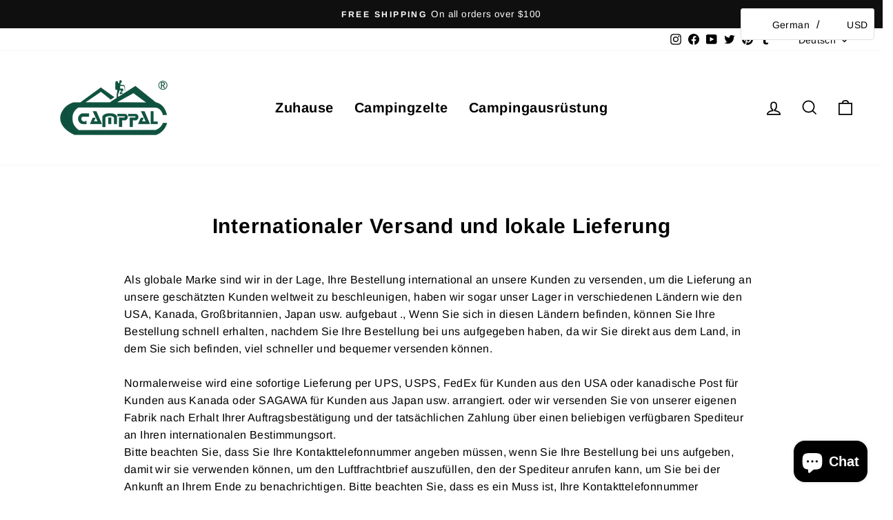

--- FILE ---
content_type: text/javascript
request_url: https://cdn.shopify.com/s/javascripts/currencies.js?v=0.5696226348592168
body_size: 665
content:
var Currency={rates:{USD:1,EUR:1.16049,GBP:1.3379,CAD:.718582,ARS:700045e-9,AUD:.668197,BRL:.186187,CLP:.00112806,CNY:.14349,CYP:.397899,CZK:.0478146,DKK:.155235,EEK:.0706676,HKD:.128228,HUF:.00301148,ISK:.00793303,INR:.0110316,JMD:.00634255,JPY:.0063218,LVL:1.57329,LTL:.320236,MTL:.293496,MXN:.056736,NZD:.575016,NOK:.0990517,PLN:.274891,SGD:.775903,SKK:21.5517,SIT:175.439,ZAR:.0609325,KRW:679401e-9,SEK:.108418,CHF:1.24547,TWD:.0316055,UYU:.0259487,MYR:.246483,BSD:1,CRC:.00204997,RON:.227964,PHP:.0168404,AED:.272294,VEB:293123e-16,IDR:592371e-10,TRY:.0231372,THB:.0318259,TTD:.147977,ILS:.318203,SYP:.00904314,XCD:.370298,COP:270804e-9,RUB:.0128455,HRK:.154023,KZT:.00195441,TZS:402749e-9,XPT:2343.48,SAR:.266667,NIO:.0272309,LAK:46244e-9,OMR:2.5993,AMD:.00263163,CDF:463348e-9,KPW:.00111111,SPL:6,KES:.00774937,ZWD:.00276319,KHR:248604e-9,MVR:.0646844,GTQ:.130471,BZD:.497191,BYR:346702e-10,LYD:.18414,DZD:.00766977,BIF:338066e-9,GIP:1.3379,BOB:.144461,XOF:.00176915,STD:471695e-10,NGN:704551e-9,PGK:.234597,ERN:.0666667,MWK:577105e-9,CUP:.0416727,GMD:.0135176,CVE:.0105241,BTN:.0110316,XAF:.00176915,UGX:282154e-9,MAD:.108452,MNT:280598e-9,LSL:.0609325,XAG:90.0714,TOP:.418065,SHP:1.3379,RSD:.00988336,HTG:.00758236,MGA:218133e-9,MZN:.0156697,FKP:1.3379,BWP:.0748243,HNL:.0378085,PYG:147812e-9,JEP:1.3379,EGP:.0211821,LBP:110954e-10,ANG:.55646,WST:.358399,TVD:.668197,GYD:.0047803,GGP:1.3379,NPR:.00689152,KMF:.00235887,IRR:939101e-12,XPD:1811.47,SRD:.0261291,TMM:570739e-10,SZL:.0609325,MOP:.124493,BMD:1,XPF:.0097249,ETB:.00642611,JOD:1.41044,MDL:.0585018,MRO:.0025025,YER:.00419498,BAM:.593349,AWG:.558659,PEN:.297358,VEF:293123e-13,SLL:437922e-10,KYD:1.21473,AOA:.00109574,TND:.345608,TJS:.107296,SCR:.0672797,LKR:.00322919,DJF:.0056094,GNF:114207e-9,VUV:.00830521,SDG:.00166814,IMP:1.3379,GEL:.371582,FJD:.43865,DOP:.0157776,XDR:1.36384,MUR:.0215972,MMK:476186e-9,LRD:.00553011,BBD:.5,ZMK:495668e-10,XAU:4595.27,VND:380567e-10,UAH:.0230229,TMT:.285369,IQD:763142e-9,BGN:.593349,KGS:.0114354,RWF:687103e-9,BHD:2.65957,UZS:835903e-10,PKR:.00357128,MKD:.0188687,AFN:.0150508,NAD:.0609325,BDT:.00817821,AZN:.587647,SOS:.00175042,QAR:.274725,PAB:1,CUC:1,SVC:.114286,SBD:.123092,ALL:.0120231,BND:.775903,KWD:3.2481,GHS:.0924718,ZMW:.0495668,XBT:94153,NTD:.0337206,BYN:.346702,CNH:.143421,MRU:.025025,STN:.0471695,VES:.00293123,MXV:.4905,VED:.00293123,SLE:.0437922,XCG:.55646,SSP:218606e-9},convert:function(amount,from,to){return amount*this.rates[from]/this.rates[to]}};
//# sourceMappingURL=/s/javascripts/currencies.js.map?v=0.5696226348592168
